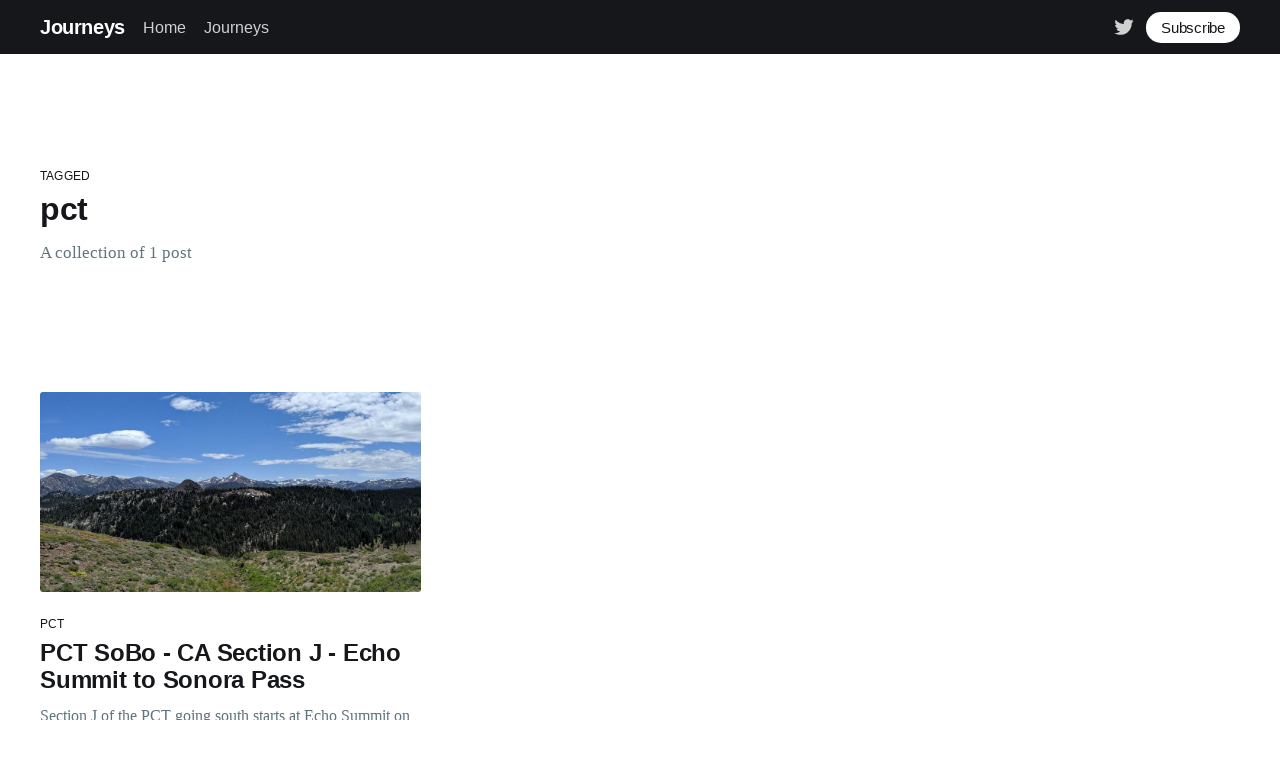

--- FILE ---
content_type: text/html; charset=utf-8
request_url: https://lowrey.me/journeys/tag/pct-10/
body_size: 3568
content:
<!DOCTYPE html>
<html lang="en">
<head>

    <title>pct - Journeys</title>
    <meta charset="utf-8" />
    <meta http-equiv="X-UA-Compatible" content="IE=edge" />
    <meta name="HandheldFriendly" content="True" />
    <meta name="viewport" content="width=device-width, initial-scale=1.0" />

    <style>
        :root {
            --button-bg-color: #ffffff;
            --button-text-color: var(--color-darkgrey);
        }
    </style>

    <link rel="stylesheet" type="text/css" href="/journeys/assets/built/screen.css?v=45b9a2b966" />

    <link rel="canonical" href="https://lowrey.me/journeys/tag/pct-10/" />
    <meta name="referrer" content="no-referrer-when-downgrade" />
    
    <meta property="og:site_name" content="Journeys" />
    <meta property="og:type" content="website" />
    <meta property="og:title" content="pct - Journeys" />
    <meta property="og:url" content="https://lowrey.me/journeys/tag/pct-10/" />
    <meta property="og:image" content="https://lowrey.me/journeys/content/images/2019/08/IMG_20170912_160659.jpg" />
    <meta name="twitter:card" content="summary_large_image" />
    <meta name="twitter:title" content="pct - Journeys" />
    <meta name="twitter:url" content="https://lowrey.me/journeys/tag/pct-10/" />
    <meta name="twitter:image" content="https://lowrey.me/journeys/content/images/2019/08/IMG_20170912_160659.jpg" />
    <meta name="twitter:site" content="@bretlowrey" />
    <meta property="og:image:width" content="1000" />
    <meta property="og:image:height" content="750" />
    
    <script type="application/ld+json">
{
    "@context": "https://schema.org",
    "@type": "Series",
    "publisher": {
        "@type": "Organization",
        "name": "Journeys",
        "url": "https://lowrey.me/journeys/",
        "logo": {
            "@type": "ImageObject",
            "url": "https://lowrey.me/journeys/favicon.ico",
            "width": 48,
            "height": 48
        }
    },
    "url": "https://lowrey.me/journeys/tag/pct-10/",
    "name": "pct",
    "mainEntityOfPage": {
        "@type": "WebPage",
        "@id": "https://lowrey.me/journeys/"
    }
}
    </script>

    <meta name="generator" content="Ghost 4.48" />
    <link rel="alternate" type="application/rss+xml" title="Journeys" href="https://lowrey.me/journeys/rss/" />
    <script defer src="https://unpkg.com/@tryghost/portal@~1.22.0/umd/portal.min.js" data-ghost="https://lowrey.me/journeys/" crossorigin="anonymous"></script><style id="gh-members-styles">.gh-post-upgrade-cta-content,
.gh-post-upgrade-cta {
    display: flex;
    flex-direction: column;
    align-items: center;
    font-family: -apple-system, BlinkMacSystemFont, 'Segoe UI', Roboto, Oxygen, Ubuntu, Cantarell, 'Open Sans', 'Helvetica Neue', sans-serif;
    text-align: center;
    width: 100%;
    color: #ffffff;
    font-size: 16px;
}

.gh-post-upgrade-cta-content {
    border-radius: 8px;
    padding: 40px 4vw;
}

.gh-post-upgrade-cta h2 {
    color: #ffffff;
    font-size: 28px;
    letter-spacing: -0.2px;
    margin: 0;
    padding: 0;
}

.gh-post-upgrade-cta p {
    margin: 20px 0 0;
    padding: 0;
}

.gh-post-upgrade-cta small {
    font-size: 16px;
    letter-spacing: -0.2px;
}

.gh-post-upgrade-cta a {
    color: #ffffff;
    cursor: pointer;
    font-weight: 500;
    box-shadow: none;
    text-decoration: underline;
}

.gh-post-upgrade-cta a:hover {
    color: #ffffff;
    opacity: 0.8;
    box-shadow: none;
    text-decoration: underline;
}

.gh-post-upgrade-cta a.gh-btn {
    display: block;
    background: #ffffff;
    text-decoration: none;
    margin: 28px 0 0;
    padding: 8px 18px;
    border-radius: 4px;
    font-size: 16px;
    font-weight: 600;
}

.gh-post-upgrade-cta a.gh-btn:hover {
    opacity: 0.92;
}</style>
    <script defer src="/journeys/public/cards.min.js?v=45b9a2b966"></script>
    <link rel="stylesheet" type="text/css" href="/journeys/public/cards.min.css?v=45b9a2b966">
    <script>
</script>
<style>:root {--ghost-accent-color: #15171A;}</style>

</head>
<body class="tag-template tag-pct-10">
<div class="viewport">

    <header id="gh-head" class="gh-head has-cover">
        <nav class="gh-head-inner inner gh-container">

            <div class="gh-head-brand">
                <a class="gh-head-logo" href="https://lowrey.me/journeys">
                        Journeys
                </a>
                <a class="gh-burger" role="button">
                    <div class="gh-burger-box">
                        <div class="gh-burger-inner"></div>
                    </div>
                </a>
            </div>
            <div class="gh-head-menu">
                <ul class="nav">
    <li class="nav-home"><a href="https://lowrey.me/">Home</a></li>
    <li class="nav-journeys"><a href="https://lowrey.me/journeys/">Journeys</a></li>
</ul>

            </div>
            <div class="gh-head-actions">
                <div class="gh-social">
                        <a class="gh-social-twitter" href="https://twitter.com/bretlowrey" title="Twitter" target="_blank" rel="noopener"><svg xmlns="http://www.w3.org/2000/svg" viewBox="0 0 32 32"><path d="M30.063 7.313c-.813 1.125-1.75 2.125-2.875 2.938v.75c0 1.563-.188 3.125-.688 4.625a15.088 15.088 0 0 1-2.063 4.438c-.875 1.438-2 2.688-3.25 3.813a15.015 15.015 0 0 1-4.625 2.563c-1.813.688-3.75 1-5.75 1-3.25 0-6.188-.875-8.875-2.625.438.063.875.125 1.375.125 2.688 0 5.063-.875 7.188-2.5-1.25 0-2.375-.375-3.375-1.125s-1.688-1.688-2.063-2.875c.438.063.813.125 1.125.125.5 0 1-.063 1.5-.25-1.313-.25-2.438-.938-3.313-1.938a5.673 5.673 0 0 1-1.313-3.688v-.063c.813.438 1.688.688 2.625.688a5.228 5.228 0 0 1-1.875-2c-.5-.875-.688-1.813-.688-2.75 0-1.063.25-2.063.75-2.938 1.438 1.75 3.188 3.188 5.25 4.25s4.313 1.688 6.688 1.813a5.579 5.579 0 0 1 1.5-5.438c1.125-1.125 2.5-1.688 4.125-1.688s3.063.625 4.188 1.813a11.48 11.48 0 0 0 3.688-1.375c-.438 1.375-1.313 2.438-2.563 3.188 1.125-.125 2.188-.438 3.313-.875z"/></svg>
</a>
                </div>

                    <a class="gh-head-button" href="#/portal/signup" data-portal="signup">Subscribe</a>
            </div>
        </nav>
    </header>

    <div class="site-content">
        

<main id="site-main" class="site-main outer">
    <div class="inner posts">
        <div class="post-feed">

            <section class="post-card post-card-large">
                <div class="post-card-content">
                    <div class="post-card-content-link">
                        <header class="post-card-header">
                            <div class="post-card-primary-tag">Tagged</div>
                            <h2 class="post-card-title">pct</h2>
                        </header>
                        <div class="post-card-excerpt">
                            <p>
                                A collection of 1 post
                            </p>
                        </div>
                    </div>
                </div>

            </section>


                
<article class="post-card post tag-pct-10 tag-pct-sobo-10 ">

    <a class="post-card-image-link" href="/journeys/pct-sobo-section-j/">
        <img class="post-card-image"
            srcset="/journeys/content/images/size/w300/2019/08/IMG_20190806_132616.jpg 300w,
                    /journeys/content/images/size/w600/2019/08/IMG_20190806_132616.jpg 600w,
                    /journeys/content/images/size/w1000/2019/08/IMG_20190806_132616.jpg 1000w,
                    /journeys/content/images/size/w2000/2019/08/IMG_20190806_132616.jpg 2000w"
            sizes="(max-width: 1000px) 400px, 800px"
            src="/journeys/content/images/size/w600/2019/08/IMG_20190806_132616.jpg"
            alt="PCT SoBo - CA Section J - Echo Summit to Sonora Pass"
            loading="lazy"
        />
    </a>

    <div class="post-card-content">

        <a class="post-card-content-link" href="/journeys/pct-sobo-section-j/">
            <header class="post-card-header">
                    <div class="post-card-primary-tag">pct</div>
                <h2 class="post-card-title">PCT SoBo - CA Section J - Echo Summit to Sonora Pass</h2>
            </header>
            <div class="post-card-excerpt">
                <p>Section J of the PCT going south starts at Echo Summit on Highway 50. The trail quickly climbs up a 1000 ft or so around granite boulders and mountain streams. I got my final view of Lake Tahoe on the way up. Once the trail flatten out, I immediately dropped</p>
            </div>
        </a>

        <footer class="post-card-meta">
            <ul class="author-list">
                <li class="author-list-item">
                    <a href="/journeys/author/bret-2/" class="static-avatar">
                        <img class="author-profile-image" src="/journeys/content/images/size/w100/2018/04/S8fT5Zu9_400x400-1-.jpg" alt="Bret Lowrey" loading="lazy" />
                    </a>
                </li>
            </ul>
            <div class="post-card-byline-content">
                <span class="post-card-byline-author"><a href="/journeys/author/bret-2/">Bret Lowrey</a></span>
                <span class="post-card-byline-date"><time datetime="2019-08-09">Aug 9, 2019</time> <span class="bull">&bull;</span> 3 min read</span>
            </div>
        </footer>

    </div>

</article>


        </div>
    </div>
</main>

    </div>

    <footer class="site-footer outer">
        <div class="inner">
            <section class="copyright"><a href="https://lowrey.me/journeys">Journeys</a> &copy; 2026</section>
            <nav class="site-footer-nav">
                
            </nav>
            <div><a href="https://ghost.org/" target="_blank" rel="noopener">Powered by Ghost</a></div>
        </div>
    </footer>

</div>


<script
    src="https://code.jquery.com/jquery-3.5.1.min.js"
    integrity="sha256-9/aliU8dGd2tb6OSsuzixeV4y/faTqgFtohetphbbj0="
    crossorigin="anonymous">
</script>
<script src="/journeys/assets/built/casper.js?v=45b9a2b966"></script>
<script>
$(document).ready(function () {
    // Mobile Menu Trigger
    $('.gh-burger').click(function () {
        $('body').toggleClass('gh-head-open');
    });
    // FitVids - Makes video embeds responsive
    $(".gh-content").fitVids();
});
</script>

<script type="text/javascript">
var sc_project=11071706; 
var sc_invisible=1; 
var sc_security="0748f091"; 
var scJsHost = (("https:" == document.location.protocol) ?
"https://secure." : "http://www.");
document.write("<sc"+"ript type='text/javascript' src='" +
scJsHost+
"statcounter.com/counter/counter.js'></"+"script>");
</script>
<noscript><div class="statcounter"><a title="website
statistics" href="http://statcounter.com/free-web-stats/"
target="_blank"><img class="statcounter"
src="//c.statcounter.com/11071706/0/0748f091/1/"
alt="website statistics"></a></div></noscript>

<script defer src="https://static.cloudflareinsights.com/beacon.min.js/vcd15cbe7772f49c399c6a5babf22c1241717689176015" integrity="sha512-ZpsOmlRQV6y907TI0dKBHq9Md29nnaEIPlkf84rnaERnq6zvWvPUqr2ft8M1aS28oN72PdrCzSjY4U6VaAw1EQ==" data-cf-beacon='{"version":"2024.11.0","token":"760644a5aad340a5bc4275361a847bbd","r":1,"server_timing":{"name":{"cfCacheStatus":true,"cfEdge":true,"cfExtPri":true,"cfL4":true,"cfOrigin":true,"cfSpeedBrain":true},"location_startswith":null}}' crossorigin="anonymous"></script>
</body>
</html>
